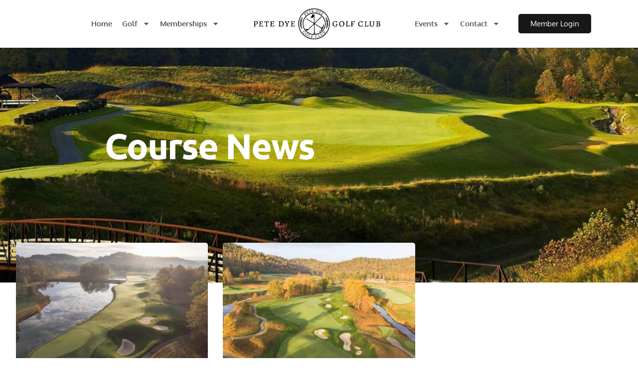

--- FILE ---
content_type: text/css
request_url: https://petedye.com/wp-content/uploads/elementor/css/post-104.css?ver=1769705933
body_size: 1471
content:
.elementor-104 .elementor-element.elementor-element-7a1b6e1 > .elementor-container > .elementor-column > .elementor-widget-wrap{align-content:center;align-items:center;}.elementor-104 .elementor-element.elementor-element-7a1b6e1{box-shadow:0px 0px 10px 0px rgba(0, 0, 0, 0.14);padding:5px 5px 5px 5px;}.elementor-bc-flex-widget .elementor-104 .elementor-element.elementor-element-685b89a.elementor-column .elementor-widget-wrap{align-items:center;}.elementor-104 .elementor-element.elementor-element-685b89a.elementor-column.elementor-element[data-element_type="column"] > .elementor-widget-wrap.elementor-element-populated{align-content:center;align-items:center;}.elementor-104 .elementor-element.elementor-element-9afd171 .elementor-menu-toggle{margin:0 auto;background-color:var( --e-global-color-308e809 );}.elementor-104 .elementor-element.elementor-element-9afd171 .elementor-nav-menu .elementor-item{font-family:var( --e-global-typography-520c191-font-family ), Sans-serif;font-size:var( --e-global-typography-520c191-font-size );font-weight:var( --e-global-typography-520c191-font-weight );}.elementor-104 .elementor-element.elementor-element-9afd171 .elementor-nav-menu--main .elementor-item{color:var( --e-global-color-dea41e4 );fill:var( --e-global-color-dea41e4 );padding-left:0px;padding-right:0px;padding-top:16px;padding-bottom:16px;}.elementor-104 .elementor-element.elementor-element-9afd171 .elementor-nav-menu--main .elementor-item:hover,
					.elementor-104 .elementor-element.elementor-element-9afd171 .elementor-nav-menu--main .elementor-item.elementor-item-active,
					.elementor-104 .elementor-element.elementor-element-9afd171 .elementor-nav-menu--main .elementor-item.highlighted,
					.elementor-104 .elementor-element.elementor-element-9afd171 .elementor-nav-menu--main .elementor-item:focus{color:var( --e-global-color-a185853 );fill:var( --e-global-color-a185853 );}.elementor-104 .elementor-element.elementor-element-9afd171{--e-nav-menu-horizontal-menu-item-margin:calc( 20px / 2 );}.elementor-104 .elementor-element.elementor-element-9afd171 .elementor-nav-menu--main:not(.elementor-nav-menu--layout-horizontal) .elementor-nav-menu > li:not(:last-child){margin-bottom:20px;}.elementor-104 .elementor-element.elementor-element-9afd171 .elementor-nav-menu--dropdown a, .elementor-104 .elementor-element.elementor-element-9afd171 .elementor-menu-toggle{color:var( --e-global-color-dea41e4 );fill:var( --e-global-color-dea41e4 );}.elementor-104 .elementor-element.elementor-element-9afd171 .elementor-nav-menu--dropdown{background-color:var( --e-global-color-a291686 );border-radius:5px 5px 5px 5px;}.elementor-104 .elementor-element.elementor-element-9afd171 .elementor-nav-menu--dropdown a:hover,
					.elementor-104 .elementor-element.elementor-element-9afd171 .elementor-nav-menu--dropdown a:focus,
					.elementor-104 .elementor-element.elementor-element-9afd171 .elementor-nav-menu--dropdown a.elementor-item-active,
					.elementor-104 .elementor-element.elementor-element-9afd171 .elementor-nav-menu--dropdown a.highlighted,
					.elementor-104 .elementor-element.elementor-element-9afd171 .elementor-menu-toggle:hover,
					.elementor-104 .elementor-element.elementor-element-9afd171 .elementor-menu-toggle:focus{color:var( --e-global-color-a291686 );}.elementor-104 .elementor-element.elementor-element-9afd171 .elementor-nav-menu--dropdown a:hover,
					.elementor-104 .elementor-element.elementor-element-9afd171 .elementor-nav-menu--dropdown a:focus,
					.elementor-104 .elementor-element.elementor-element-9afd171 .elementor-nav-menu--dropdown a.elementor-item-active,
					.elementor-104 .elementor-element.elementor-element-9afd171 .elementor-nav-menu--dropdown a.highlighted{background-color:var( --e-global-color-a185853 );}.elementor-104 .elementor-element.elementor-element-9afd171 .elementor-nav-menu--dropdown .elementor-item, .elementor-104 .elementor-element.elementor-element-9afd171 .elementor-nav-menu--dropdown  .elementor-sub-item{font-family:var( --e-global-typography-520c191-font-family ), Sans-serif;font-size:var( --e-global-typography-520c191-font-size );font-weight:var( --e-global-typography-520c191-font-weight );}.elementor-104 .elementor-element.elementor-element-9afd171 .elementor-nav-menu--dropdown li:first-child a{border-top-left-radius:5px;border-top-right-radius:5px;}.elementor-104 .elementor-element.elementor-element-9afd171 .elementor-nav-menu--dropdown li:last-child a{border-bottom-right-radius:5px;border-bottom-left-radius:5px;}.elementor-104 .elementor-element.elementor-element-9afd171 .elementor-nav-menu--main .elementor-nav-menu--dropdown, .elementor-104 .elementor-element.elementor-element-9afd171 .elementor-nav-menu__container.elementor-nav-menu--dropdown{box-shadow:0px 10px 30px 0px rgba(0, 0, 0, 0.1);}.elementor-104 .elementor-element.elementor-element-9afd171 div.elementor-menu-toggle{color:var( --e-global-color-a185853 );}.elementor-104 .elementor-element.elementor-element-9afd171 div.elementor-menu-toggle svg{fill:var( --e-global-color-a185853 );}.elementor-104 .elementor-element.elementor-element-9afd171 div.elementor-menu-toggle:hover, .elementor-104 .elementor-element.elementor-element-9afd171 div.elementor-menu-toggle:focus{color:var( --e-global-color-8d25095 );}.elementor-104 .elementor-element.elementor-element-9afd171 div.elementor-menu-toggle:hover svg, .elementor-104 .elementor-element.elementor-element-9afd171 div.elementor-menu-toggle:focus svg{fill:var( --e-global-color-8d25095 );}.elementor-104 .elementor-element.elementor-element-9afd171 .elementor-menu-toggle:hover, .elementor-104 .elementor-element.elementor-element-9afd171 .elementor-menu-toggle:focus{background-color:var( --e-global-color-308e809 );}.elementor-bc-flex-widget .elementor-104 .elementor-element.elementor-element-a112aea.elementor-column .elementor-widget-wrap{align-items:center;}.elementor-104 .elementor-element.elementor-element-a112aea.elementor-column.elementor-element[data-element_type="column"] > .elementor-widget-wrap.elementor-element-populated{align-content:center;align-items:center;}.elementor-104 .elementor-element.elementor-element-ac21db2 img{width:270px;}.elementor-104 .elementor-element.elementor-element-c7bfe6e{text-align:center;}.elementor-104 .elementor-element.elementor-element-c7bfe6e img{width:270px;}.elementor-bc-flex-widget .elementor-104 .elementor-element.elementor-element-7afdf0e.elementor-column .elementor-widget-wrap{align-items:center;}.elementor-104 .elementor-element.elementor-element-7afdf0e.elementor-column.elementor-element[data-element_type="column"] > .elementor-widget-wrap.elementor-element-populated{align-content:center;align-items:center;}.elementor-104 .elementor-element.elementor-element-da51ae1{width:var( --container-widget-width, 48.951% );max-width:48.951%;--container-widget-width:48.951%;--container-widget-flex-grow:0;--e-nav-menu-horizontal-menu-item-margin:calc( 20px / 2 );}.elementor-104 .elementor-element.elementor-element-da51ae1 .elementor-menu-toggle{margin:0 auto;background-color:var( --e-global-color-308e809 );}.elementor-104 .elementor-element.elementor-element-da51ae1 .elementor-nav-menu .elementor-item{font-family:var( --e-global-typography-520c191-font-family ), Sans-serif;font-size:var( --e-global-typography-520c191-font-size );font-weight:var( --e-global-typography-520c191-font-weight );}.elementor-104 .elementor-element.elementor-element-da51ae1 .elementor-nav-menu--main .elementor-item{color:var( --e-global-color-dea41e4 );fill:var( --e-global-color-dea41e4 );padding-left:0px;padding-right:0px;padding-top:16px;padding-bottom:16px;}.elementor-104 .elementor-element.elementor-element-da51ae1 .elementor-nav-menu--main .elementor-item:hover,
					.elementor-104 .elementor-element.elementor-element-da51ae1 .elementor-nav-menu--main .elementor-item.elementor-item-active,
					.elementor-104 .elementor-element.elementor-element-da51ae1 .elementor-nav-menu--main .elementor-item.highlighted,
					.elementor-104 .elementor-element.elementor-element-da51ae1 .elementor-nav-menu--main .elementor-item:focus{color:var( --e-global-color-a185853 );fill:var( --e-global-color-a185853 );}.elementor-104 .elementor-element.elementor-element-da51ae1 .elementor-nav-menu--main:not(.elementor-nav-menu--layout-horizontal) .elementor-nav-menu > li:not(:last-child){margin-bottom:20px;}.elementor-104 .elementor-element.elementor-element-da51ae1 .elementor-nav-menu--dropdown a, .elementor-104 .elementor-element.elementor-element-da51ae1 .elementor-menu-toggle{color:var( --e-global-color-dea41e4 );fill:var( --e-global-color-dea41e4 );}.elementor-104 .elementor-element.elementor-element-da51ae1 .elementor-nav-menu--dropdown{background-color:var( --e-global-color-a291686 );border-radius:5px 5px 5px 5px;}.elementor-104 .elementor-element.elementor-element-da51ae1 .elementor-nav-menu--dropdown a:hover,
					.elementor-104 .elementor-element.elementor-element-da51ae1 .elementor-nav-menu--dropdown a:focus,
					.elementor-104 .elementor-element.elementor-element-da51ae1 .elementor-nav-menu--dropdown a.elementor-item-active,
					.elementor-104 .elementor-element.elementor-element-da51ae1 .elementor-nav-menu--dropdown a.highlighted,
					.elementor-104 .elementor-element.elementor-element-da51ae1 .elementor-menu-toggle:hover,
					.elementor-104 .elementor-element.elementor-element-da51ae1 .elementor-menu-toggle:focus{color:var( --e-global-color-a291686 );}.elementor-104 .elementor-element.elementor-element-da51ae1 .elementor-nav-menu--dropdown a:hover,
					.elementor-104 .elementor-element.elementor-element-da51ae1 .elementor-nav-menu--dropdown a:focus,
					.elementor-104 .elementor-element.elementor-element-da51ae1 .elementor-nav-menu--dropdown a.elementor-item-active,
					.elementor-104 .elementor-element.elementor-element-da51ae1 .elementor-nav-menu--dropdown a.highlighted{background-color:var( --e-global-color-a185853 );}.elementor-104 .elementor-element.elementor-element-da51ae1 .elementor-nav-menu--dropdown .elementor-item, .elementor-104 .elementor-element.elementor-element-da51ae1 .elementor-nav-menu--dropdown  .elementor-sub-item{font-family:var( --e-global-typography-520c191-font-family ), Sans-serif;font-size:var( --e-global-typography-520c191-font-size );font-weight:var( --e-global-typography-520c191-font-weight );}.elementor-104 .elementor-element.elementor-element-da51ae1 .elementor-nav-menu--dropdown li:first-child a{border-top-left-radius:5px;border-top-right-radius:5px;}.elementor-104 .elementor-element.elementor-element-da51ae1 .elementor-nav-menu--dropdown li:last-child a{border-bottom-right-radius:5px;border-bottom-left-radius:5px;}.elementor-104 .elementor-element.elementor-element-da51ae1 .elementor-nav-menu--main .elementor-nav-menu--dropdown, .elementor-104 .elementor-element.elementor-element-da51ae1 .elementor-nav-menu__container.elementor-nav-menu--dropdown{box-shadow:0px 10px 30px 0px rgba(0, 0, 0, 0.1);}.elementor-104 .elementor-element.elementor-element-da51ae1 div.elementor-menu-toggle{color:var( --e-global-color-a185853 );}.elementor-104 .elementor-element.elementor-element-da51ae1 div.elementor-menu-toggle svg{fill:var( --e-global-color-a185853 );}.elementor-104 .elementor-element.elementor-element-da51ae1 div.elementor-menu-toggle:hover, .elementor-104 .elementor-element.elementor-element-da51ae1 div.elementor-menu-toggle:focus{color:var( --e-global-color-8d25095 );}.elementor-104 .elementor-element.elementor-element-da51ae1 div.elementor-menu-toggle:hover svg, .elementor-104 .elementor-element.elementor-element-da51ae1 div.elementor-menu-toggle:focus svg{fill:var( --e-global-color-8d25095 );}.elementor-104 .elementor-element.elementor-element-da51ae1 .elementor-menu-toggle:hover, .elementor-104 .elementor-element.elementor-element-da51ae1 .elementor-menu-toggle:focus{background-color:var( --e-global-color-308e809 );}.elementor-104 .elementor-element.elementor-element-bff4a1c{width:var( --container-widget-width, 40.395% );max-width:40.395%;--container-widget-width:40.395%;--container-widget-flex-grow:0;}.elementor-104 .elementor-element.elementor-element-8df55f > .elementor-container > .elementor-column > .elementor-widget-wrap{align-content:center;align-items:center;}.elementor-104 .elementor-element.elementor-element-8df55f{box-shadow:0px 0px 10px 0px rgba(0, 0, 0, 0.14);padding:5px 5px 5px 5px;}.elementor-104 .elementor-element.elementor-element-79cfc97e .elementor-menu-toggle{margin:0 auto;background-color:var( --e-global-color-308e809 );}.elementor-104 .elementor-element.elementor-element-79cfc97e .elementor-nav-menu .elementor-item{font-family:var( --e-global-typography-520c191-font-family ), Sans-serif;font-size:var( --e-global-typography-520c191-font-size );font-weight:var( --e-global-typography-520c191-font-weight );}.elementor-104 .elementor-element.elementor-element-79cfc97e .elementor-nav-menu--main .elementor-item{color:var( --e-global-color-dea41e4 );fill:var( --e-global-color-dea41e4 );padding-left:0px;padding-right:0px;padding-top:16px;padding-bottom:16px;}.elementor-104 .elementor-element.elementor-element-79cfc97e .elementor-nav-menu--main .elementor-item:hover,
					.elementor-104 .elementor-element.elementor-element-79cfc97e .elementor-nav-menu--main .elementor-item.elementor-item-active,
					.elementor-104 .elementor-element.elementor-element-79cfc97e .elementor-nav-menu--main .elementor-item.highlighted,
					.elementor-104 .elementor-element.elementor-element-79cfc97e .elementor-nav-menu--main .elementor-item:focus{color:var( --e-global-color-a185853 );fill:var( --e-global-color-a185853 );}.elementor-104 .elementor-element.elementor-element-79cfc97e{--e-nav-menu-horizontal-menu-item-margin:calc( 20px / 2 );}.elementor-104 .elementor-element.elementor-element-79cfc97e .elementor-nav-menu--main:not(.elementor-nav-menu--layout-horizontal) .elementor-nav-menu > li:not(:last-child){margin-bottom:20px;}.elementor-104 .elementor-element.elementor-element-79cfc97e .elementor-nav-menu--dropdown a, .elementor-104 .elementor-element.elementor-element-79cfc97e .elementor-menu-toggle{color:var( --e-global-color-dea41e4 );fill:var( --e-global-color-dea41e4 );}.elementor-104 .elementor-element.elementor-element-79cfc97e .elementor-nav-menu--dropdown{background-color:var( --e-global-color-a291686 );border-radius:5px 5px 5px 5px;}.elementor-104 .elementor-element.elementor-element-79cfc97e .elementor-nav-menu--dropdown a:hover,
					.elementor-104 .elementor-element.elementor-element-79cfc97e .elementor-nav-menu--dropdown a:focus,
					.elementor-104 .elementor-element.elementor-element-79cfc97e .elementor-nav-menu--dropdown a.elementor-item-active,
					.elementor-104 .elementor-element.elementor-element-79cfc97e .elementor-nav-menu--dropdown a.highlighted,
					.elementor-104 .elementor-element.elementor-element-79cfc97e .elementor-menu-toggle:hover,
					.elementor-104 .elementor-element.elementor-element-79cfc97e .elementor-menu-toggle:focus{color:var( --e-global-color-a291686 );}.elementor-104 .elementor-element.elementor-element-79cfc97e .elementor-nav-menu--dropdown a:hover,
					.elementor-104 .elementor-element.elementor-element-79cfc97e .elementor-nav-menu--dropdown a:focus,
					.elementor-104 .elementor-element.elementor-element-79cfc97e .elementor-nav-menu--dropdown a.elementor-item-active,
					.elementor-104 .elementor-element.elementor-element-79cfc97e .elementor-nav-menu--dropdown a.highlighted{background-color:var( --e-global-color-a185853 );}.elementor-104 .elementor-element.elementor-element-79cfc97e .elementor-nav-menu--dropdown .elementor-item, .elementor-104 .elementor-element.elementor-element-79cfc97e .elementor-nav-menu--dropdown  .elementor-sub-item{font-family:var( --e-global-typography-520c191-font-family ), Sans-serif;font-size:var( --e-global-typography-520c191-font-size );font-weight:var( --e-global-typography-520c191-font-weight );}.elementor-104 .elementor-element.elementor-element-79cfc97e .elementor-nav-menu--dropdown li:first-child a{border-top-left-radius:5px;border-top-right-radius:5px;}.elementor-104 .elementor-element.elementor-element-79cfc97e .elementor-nav-menu--dropdown li:last-child a{border-bottom-right-radius:5px;border-bottom-left-radius:5px;}.elementor-104 .elementor-element.elementor-element-79cfc97e .elementor-nav-menu--main .elementor-nav-menu--dropdown, .elementor-104 .elementor-element.elementor-element-79cfc97e .elementor-nav-menu__container.elementor-nav-menu--dropdown{box-shadow:0px 10px 30px 0px rgba(0, 0, 0, 0.1);}.elementor-104 .elementor-element.elementor-element-79cfc97e div.elementor-menu-toggle{color:var( --e-global-color-a185853 );}.elementor-104 .elementor-element.elementor-element-79cfc97e div.elementor-menu-toggle svg{fill:var( --e-global-color-a185853 );}.elementor-104 .elementor-element.elementor-element-79cfc97e div.elementor-menu-toggle:hover, .elementor-104 .elementor-element.elementor-element-79cfc97e div.elementor-menu-toggle:focus{color:var( --e-global-color-8d25095 );}.elementor-104 .elementor-element.elementor-element-79cfc97e div.elementor-menu-toggle:hover svg, .elementor-104 .elementor-element.elementor-element-79cfc97e div.elementor-menu-toggle:focus svg{fill:var( --e-global-color-8d25095 );}.elementor-104 .elementor-element.elementor-element-79cfc97e .elementor-menu-toggle:hover, .elementor-104 .elementor-element.elementor-element-79cfc97e .elementor-menu-toggle:focus{background-color:var( --e-global-color-308e809 );}.elementor-theme-builder-content-area{height:400px;}.elementor-location-header:before, .elementor-location-footer:before{content:"";display:table;clear:both;}@media(max-width:1024px){.elementor-104 .elementor-element.elementor-element-9afd171 .elementor-nav-menu .elementor-item{font-size:var( --e-global-typography-520c191-font-size );}.elementor-104 .elementor-element.elementor-element-9afd171 .elementor-nav-menu--dropdown .elementor-item, .elementor-104 .elementor-element.elementor-element-9afd171 .elementor-nav-menu--dropdown  .elementor-sub-item{font-size:var( --e-global-typography-520c191-font-size );}.elementor-104 .elementor-element.elementor-element-9afd171{--nav-menu-icon-size:28px;}.elementor-104 .elementor-element.elementor-element-ac21db2{text-align:start;}.elementor-104 .elementor-element.elementor-element-ac21db2 img{width:250px;}.elementor-104 .elementor-element.elementor-element-c7bfe6e{text-align:start;}.elementor-104 .elementor-element.elementor-element-c7bfe6e img{width:250px;}.elementor-104 .elementor-element.elementor-element-da51ae1 .elementor-nav-menu .elementor-item{font-size:var( --e-global-typography-520c191-font-size );}.elementor-104 .elementor-element.elementor-element-da51ae1 .elementor-nav-menu--dropdown .elementor-item, .elementor-104 .elementor-element.elementor-element-da51ae1 .elementor-nav-menu--dropdown  .elementor-sub-item{font-size:var( --e-global-typography-520c191-font-size );}.elementor-104 .elementor-element.elementor-element-da51ae1{--nav-menu-icon-size:28px;}.elementor-104 .elementor-element.elementor-element-2f8e65b3{text-align:start;}.elementor-104 .elementor-element.elementor-element-2f8e65b3 img{width:250px;}.elementor-104 .elementor-element.elementor-element-79cfc97e .elementor-nav-menu .elementor-item{font-size:var( --e-global-typography-520c191-font-size );}.elementor-104 .elementor-element.elementor-element-79cfc97e .elementor-nav-menu--dropdown .elementor-item, .elementor-104 .elementor-element.elementor-element-79cfc97e .elementor-nav-menu--dropdown  .elementor-sub-item{font-size:var( --e-global-typography-520c191-font-size );}.elementor-104 .elementor-element.elementor-element-79cfc97e{--nav-menu-icon-size:28px;}}@media(min-width:768px){.elementor-104 .elementor-element.elementor-element-685b89a{width:35%;}.elementor-104 .elementor-element.elementor-element-a112aea{width:29.333%;}.elementor-104 .elementor-element.elementor-element-7afdf0e{width:35%;}.elementor-104 .elementor-element.elementor-element-49240142{width:20.54%;}.elementor-104 .elementor-element.elementor-element-18df39d9{width:63.115%;}.elementor-104 .elementor-element.elementor-element-67aa26a2{width:15.678%;}}@media(max-width:1024px) and (min-width:768px){.elementor-104 .elementor-element.elementor-element-685b89a{width:12%;}.elementor-104 .elementor-element.elementor-element-a112aea{width:60%;}.elementor-104 .elementor-element.elementor-element-7afdf0e{width:12%;}.elementor-104 .elementor-element.elementor-element-49240142{width:60%;}.elementor-104 .elementor-element.elementor-element-18df39d9{width:12%;}.elementor-104 .elementor-element.elementor-element-67aa26a2{width:28%;}}@media(max-width:767px){.elementor-104 .elementor-element.elementor-element-685b89a{width:20%;}.elementor-104 .elementor-element.elementor-element-9afd171 .elementor-nav-menu .elementor-item{font-size:var( --e-global-typography-520c191-font-size );}.elementor-104 .elementor-element.elementor-element-9afd171 .elementor-nav-menu--dropdown .elementor-item, .elementor-104 .elementor-element.elementor-element-9afd171 .elementor-nav-menu--dropdown  .elementor-sub-item{font-size:var( --e-global-typography-520c191-font-size );}.elementor-104 .elementor-element.elementor-element-9afd171 .elementor-nav-menu--dropdown a{padding-top:14px;padding-bottom:14px;}.elementor-104 .elementor-element.elementor-element-9afd171 .elementor-nav-menu--main > .elementor-nav-menu > li > .elementor-nav-menu--dropdown, .elementor-104 .elementor-element.elementor-element-9afd171 .elementor-nav-menu__container.elementor-nav-menu--dropdown{margin-top:21px !important;}.elementor-104 .elementor-element.elementor-element-9afd171{--nav-menu-icon-size:28px;}.elementor-104 .elementor-element.elementor-element-a112aea{width:80%;}.elementor-104 .elementor-element.elementor-element-ac21db2{text-align:start;}.elementor-104 .elementor-element.elementor-element-ac21db2 img{width:170px;}.elementor-104 .elementor-element.elementor-element-c7bfe6e{text-align:start;}.elementor-104 .elementor-element.elementor-element-c7bfe6e img{width:170px;}.elementor-104 .elementor-element.elementor-element-7afdf0e{width:20%;}.elementor-104 .elementor-element.elementor-element-da51ae1 .elementor-nav-menu .elementor-item{font-size:var( --e-global-typography-520c191-font-size );}.elementor-104 .elementor-element.elementor-element-da51ae1 .elementor-nav-menu--dropdown .elementor-item, .elementor-104 .elementor-element.elementor-element-da51ae1 .elementor-nav-menu--dropdown  .elementor-sub-item{font-size:var( --e-global-typography-520c191-font-size );}.elementor-104 .elementor-element.elementor-element-da51ae1 .elementor-nav-menu--dropdown a{padding-top:14px;padding-bottom:14px;}.elementor-104 .elementor-element.elementor-element-da51ae1 .elementor-nav-menu--main > .elementor-nav-menu > li > .elementor-nav-menu--dropdown, .elementor-104 .elementor-element.elementor-element-da51ae1 .elementor-nav-menu__container.elementor-nav-menu--dropdown{margin-top:21px !important;}.elementor-104 .elementor-element.elementor-element-da51ae1{--nav-menu-icon-size:28px;}.elementor-104 .elementor-element.elementor-element-49240142{width:80%;}.elementor-104 .elementor-element.elementor-element-2f8e65b3{text-align:start;}.elementor-104 .elementor-element.elementor-element-2f8e65b3 img{width:170px;}.elementor-104 .elementor-element.elementor-element-18df39d9{width:20%;}.elementor-104 .elementor-element.elementor-element-79cfc97e .elementor-nav-menu .elementor-item{font-size:var( --e-global-typography-520c191-font-size );}.elementor-104 .elementor-element.elementor-element-79cfc97e .elementor-nav-menu--dropdown .elementor-item, .elementor-104 .elementor-element.elementor-element-79cfc97e .elementor-nav-menu--dropdown  .elementor-sub-item{font-size:var( --e-global-typography-520c191-font-size );}.elementor-104 .elementor-element.elementor-element-79cfc97e .elementor-nav-menu--dropdown a{padding-top:14px;padding-bottom:14px;}.elementor-104 .elementor-element.elementor-element-79cfc97e .elementor-nav-menu--main > .elementor-nav-menu > li > .elementor-nav-menu--dropdown, .elementor-104 .elementor-element.elementor-element-79cfc97e .elementor-nav-menu__container.elementor-nav-menu--dropdown{margin-top:21px !important;}.elementor-104 .elementor-element.elementor-element-79cfc97e{--nav-menu-icon-size:28px;}}

--- FILE ---
content_type: text/css
request_url: https://petedye.com/wp-content/uploads/elementor/css/post-92.css?ver=1769705933
body_size: 780
content:
.elementor-92 .elementor-element.elementor-element-22e37373:not(.elementor-motion-effects-element-type-background), .elementor-92 .elementor-element.elementor-element-22e37373 > .elementor-motion-effects-container > .elementor-motion-effects-layer{background-color:#FFFFFF;}.elementor-92 .elementor-element.elementor-element-22e37373{border-style:solid;border-width:1px 0px 0px 0px;border-color:var( --e-global-color-dea41e4 );transition:background 0.3s, border 0.3s, border-radius 0.3s, box-shadow 0.3s;padding:40px 0px 0px 0px;}.elementor-92 .elementor-element.elementor-element-22e37373 > .elementor-background-overlay{transition:background 0.3s, border-radius 0.3s, opacity 0.3s;}.elementor-92 .elementor-element.elementor-element-2c37cafe > .elementor-element-populated{padding:0px 0px 0px 0px;}.elementor-92 .elementor-element.elementor-element-2bdc6a1b{padding:0px 0px 20px 0px;}.elementor-92 .elementor-element.elementor-element-1531f44f{text-align:center;}.elementor-92 .elementor-element.elementor-element-1531f44f img{width:250px;}.elementor-92 .elementor-element.elementor-element-a307867{--grid-template-columns:repeat(0, auto);--icon-size:21px;--grid-column-gap:5px;--grid-row-gap:0px;}.elementor-92 .elementor-element.elementor-element-a307867 .elementor-widget-container{text-align:center;}.elementor-92 .elementor-element.elementor-element-a307867 > .elementor-widget-container{padding:10px 0px 10px 0px;}.elementor-92 .elementor-element.elementor-element-a307867 .elementor-social-icon{background-color:#02010100;}.elementor-92 .elementor-element.elementor-element-a307867 .elementor-social-icon i{color:#000000;}.elementor-92 .elementor-element.elementor-element-a307867 .elementor-social-icon svg{fill:#000000;}.elementor-92 .elementor-element.elementor-element-a307867 .elementor-social-icon:hover i{color:var( --e-global-color-faa1f36 );}.elementor-92 .elementor-element.elementor-element-a307867 .elementor-social-icon:hover svg{fill:var( --e-global-color-faa1f36 );}.elementor-92 .elementor-element.elementor-element-6b14b37 .elementor-icon-list-items:not(.elementor-inline-items) .elementor-icon-list-item:not(:last-child){padding-block-end:calc(40px/2);}.elementor-92 .elementor-element.elementor-element-6b14b37 .elementor-icon-list-items:not(.elementor-inline-items) .elementor-icon-list-item:not(:first-child){margin-block-start:calc(40px/2);}.elementor-92 .elementor-element.elementor-element-6b14b37 .elementor-icon-list-items.elementor-inline-items .elementor-icon-list-item{margin-inline:calc(40px/2);}.elementor-92 .elementor-element.elementor-element-6b14b37 .elementor-icon-list-items.elementor-inline-items{margin-inline:calc(-40px/2);}.elementor-92 .elementor-element.elementor-element-6b14b37 .elementor-icon-list-items.elementor-inline-items .elementor-icon-list-item:after{inset-inline-end:calc(-40px/2);}.elementor-92 .elementor-element.elementor-element-6b14b37 .elementor-icon-list-item:not(:last-child):after{content:"";border-color:#ddd;}.elementor-92 .elementor-element.elementor-element-6b14b37 .elementor-icon-list-items:not(.elementor-inline-items) .elementor-icon-list-item:not(:last-child):after{border-block-start-style:solid;border-block-start-width:1px;}.elementor-92 .elementor-element.elementor-element-6b14b37 .elementor-icon-list-items.elementor-inline-items .elementor-icon-list-item:not(:last-child):after{border-inline-start-style:solid;}.elementor-92 .elementor-element.elementor-element-6b14b37 .elementor-inline-items .elementor-icon-list-item:not(:last-child):after{border-inline-start-width:1px;}.elementor-92 .elementor-element.elementor-element-6b14b37 .elementor-icon-list-icon i{transition:color 0.3s;}.elementor-92 .elementor-element.elementor-element-6b14b37 .elementor-icon-list-icon svg{transition:fill 0.3s;}.elementor-92 .elementor-element.elementor-element-6b14b37{--e-icon-list-icon-size:14px;--icon-vertical-align:flex-start;--icon-vertical-offset:5px;}.elementor-92 .elementor-element.elementor-element-6b14b37 .elementor-icon-list-text{color:#000000;transition:color 0.3s;}.elementor-92 .elementor-element.elementor-element-369c2380 > .elementor-container > .elementor-column > .elementor-widget-wrap{align-content:center;align-items:center;}.elementor-92 .elementor-element.elementor-element-369c2380{border-style:solid;border-width:1px 0px 0px 0px;border-color:#CCCCCC;padding:10px 0px 10px 0px;}.elementor-92 .elementor-element.elementor-element-3ad6d72a{text-align:center;}.elementor-92 .elementor-element.elementor-element-3ad6d72a .elementor-heading-title{font-family:var( --e-global-typography-secondary-font-family ), Sans-serif;font-weight:var( --e-global-typography-secondary-font-weight );color:#000000;}.elementor-theme-builder-content-area{height:400px;}.elementor-location-header:before, .elementor-location-footer:before{content:"";display:table;clear:both;}@media(max-width:1024px){.elementor-92 .elementor-element.elementor-element-3ad6d72a{text-align:center;}}@media(max-width:767px){.elementor-92 .elementor-element.elementor-element-22e37373{padding:20px 0px 0px 0px;}.elementor-92 .elementor-element.elementor-element-6b14b37 .elementor-icon-list-item > .elementor-icon-list-text, .elementor-92 .elementor-element.elementor-element-6b14b37 .elementor-icon-list-item > a{line-height:26px;}.elementor-92 .elementor-element.elementor-element-3ad6d72a{text-align:center;}}@media(max-width:1024px) and (min-width:768px){.elementor-92 .elementor-element.elementor-element-51db5d44{width:100%;}}

--- FILE ---
content_type: text/css
request_url: https://petedye.com/wp-content/uploads/elementor/css/post-89.css?ver=1769713757
body_size: 740
content:
.elementor-89 .elementor-element.elementor-element-6bfd9485:not(.elementor-motion-effects-element-type-background), .elementor-89 .elementor-element.elementor-element-6bfd9485 > .elementor-motion-effects-container > .elementor-motion-effects-layer{background-image:url("https://petedye.com/wp-content/uploads/2024/04/pete_dye5-1536x864-1.jpg");background-position:center center;background-repeat:no-repeat;background-size:cover;}.elementor-89 .elementor-element.elementor-element-6bfd9485 > .elementor-background-overlay{background-color:transparent;background-image:linear-gradient(180deg, #54595F5C 75%, #000000 100%);opacity:1;transition:background 0.3s, border-radius 0.3s, opacity 0.3s;}.elementor-89 .elementor-element.elementor-element-6bfd9485 > .elementor-container{max-width:840px;}.elementor-89 .elementor-element.elementor-element-6bfd9485{transition:background 0.3s, border 0.3s, border-radius 0.3s, box-shadow 0.3s;padding:7em 0em 12em 0em;}.elementor-89 .elementor-element.elementor-element-1a48ee5f > .elementor-element-populated{padding:3em 3em 3em 3em;}.elementor-89 .elementor-element.elementor-element-13b13a7{text-align:center;}.elementor-89 .elementor-element.elementor-element-13b13a7 .elementor-heading-title{color:var( --e-global-color-a291686 );}.elementor-89 .elementor-element.elementor-element-746d67cb{padding:0em 0em 5em 0em;}.elementor-89 .elementor-element.elementor-element-2d04e443 > .elementor-element-populated{margin:-7em 0em 0em 0em;--e-column-margin-right:0em;--e-column-margin-left:0em;padding:2em 2em 2em 2em;}.elementor-89 .elementor-element.elementor-element-6a452bd2{--grid-row-gap:30px;--grid-column-gap:30px;}.elementor-89 .elementor-element.elementor-element-6a452bd2 .elementor-posts-container .elementor-post__thumbnail{padding-bottom:calc( 0.66 * 100% );}.elementor-89 .elementor-element.elementor-element-6a452bd2:after{content:"0.66";}.elementor-89 .elementor-element.elementor-element-6a452bd2 .elementor-post__thumbnail__link{width:100%;}.elementor-89 .elementor-element.elementor-element-6a452bd2 .elementor-post__meta-data span + span:before{content:".";}.elementor-89 .elementor-element.elementor-element-6a452bd2 .elementor-post__thumbnail{border-radius:5px 5px 5px 5px;}.elementor-89 .elementor-element.elementor-element-6a452bd2.elementor-posts--thumbnail-left .elementor-post__thumbnail__link{margin-right:20px;}.elementor-89 .elementor-element.elementor-element-6a452bd2.elementor-posts--thumbnail-right .elementor-post__thumbnail__link{margin-left:20px;}.elementor-89 .elementor-element.elementor-element-6a452bd2.elementor-posts--thumbnail-top .elementor-post__thumbnail__link{margin-bottom:20px;}.elementor-89 .elementor-element.elementor-element-6a452bd2 .elementor-post__title{margin-bottom:14px;}.elementor-89 .elementor-element.elementor-element-6a452bd2 .elementor-post__meta-data{color:var( --e-global-color-a185853 );font-family:var( --e-global-typography-69c152f-font-family ), Sans-serif;font-size:var( --e-global-typography-69c152f-font-size );line-height:var( --e-global-typography-69c152f-line-height );}.elementor-89 .elementor-element.elementor-element-6a452bd2 .elementor-post__excerpt p{color:var( --e-global-color-dea41e4 );font-family:var( --e-global-typography-b2ce6af-font-family ), Sans-serif;font-size:var( --e-global-typography-b2ce6af-font-size );line-height:var( --e-global-typography-b2ce6af-line-height );}.elementor-89 .elementor-element.elementor-element-6a452bd2 .elementor-pagination{text-align:center;}body:not(.rtl) .elementor-89 .elementor-element.elementor-element-6a452bd2 .elementor-pagination .page-numbers:not(:first-child){margin-left:calc( 10px/2 );}body:not(.rtl) .elementor-89 .elementor-element.elementor-element-6a452bd2 .elementor-pagination .page-numbers:not(:last-child){margin-right:calc( 10px/2 );}body.rtl .elementor-89 .elementor-element.elementor-element-6a452bd2 .elementor-pagination .page-numbers:not(:first-child){margin-right:calc( 10px/2 );}body.rtl .elementor-89 .elementor-element.elementor-element-6a452bd2 .elementor-pagination .page-numbers:not(:last-child){margin-left:calc( 10px/2 );}@media(max-width:1024px){.elementor-89 .elementor-element.elementor-element-6a452bd2 .elementor-post__meta-data{font-size:var( --e-global-typography-69c152f-font-size );line-height:var( --e-global-typography-69c152f-line-height );}.elementor-89 .elementor-element.elementor-element-6a452bd2 .elementor-post__excerpt p{font-size:var( --e-global-typography-b2ce6af-font-size );line-height:var( --e-global-typography-b2ce6af-line-height );}}@media(max-width:767px){.elementor-89 .elementor-element.elementor-element-2d04e443 > .elementor-element-populated{padding:1em 1em 1em 1em;}.elementor-89 .elementor-element.elementor-element-6a452bd2 .elementor-posts-container .elementor-post__thumbnail{padding-bottom:calc( 0.66 * 100% );}.elementor-89 .elementor-element.elementor-element-6a452bd2:after{content:"0.66";}.elementor-89 .elementor-element.elementor-element-6a452bd2 .elementor-post__thumbnail__link{width:100%;}.elementor-89 .elementor-element.elementor-element-6a452bd2 .elementor-post__meta-data{font-size:var( --e-global-typography-69c152f-font-size );line-height:var( --e-global-typography-69c152f-line-height );}.elementor-89 .elementor-element.elementor-element-6a452bd2 .elementor-post__excerpt p{font-size:var( --e-global-typography-b2ce6af-font-size );line-height:var( --e-global-typography-b2ce6af-line-height );}}